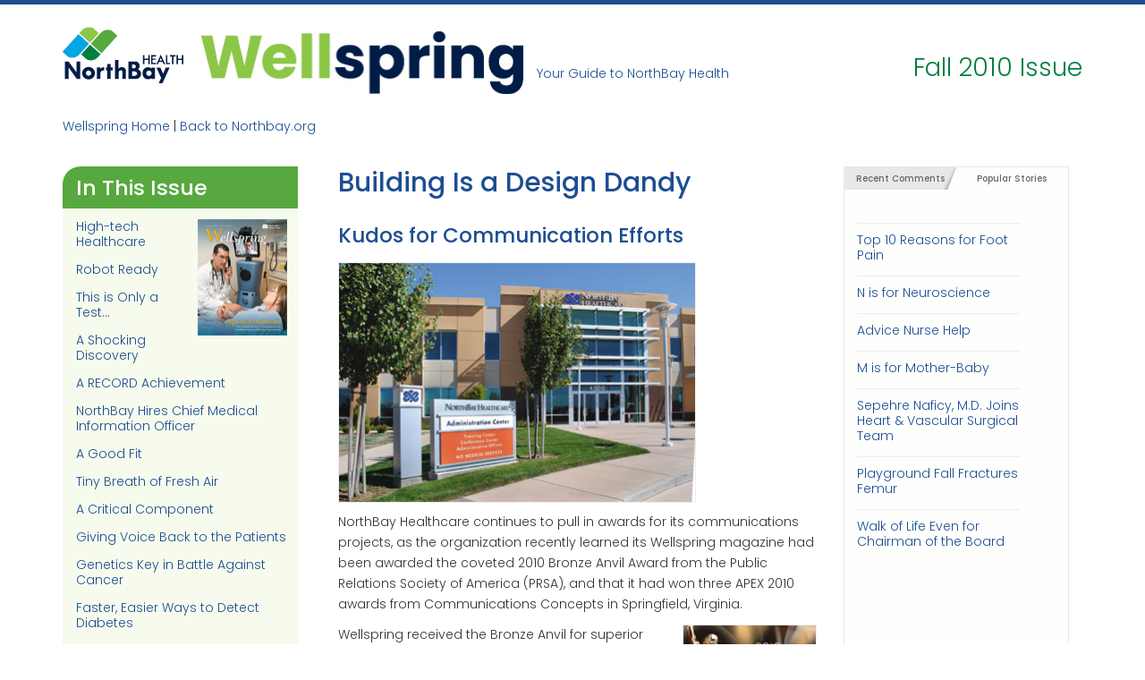

--- FILE ---
content_type: text/html; charset=UTF-8
request_url: https://wellspring.northbay.org/building-is-a-design-dandy/
body_size: 11116
content:
<!doctype html>
<html lang="en-US">
<head>
<meta charset="UTF-8">
<meta name="viewport" content="width=device-width, initial-scale=1">
<link rel="profile" href="http://gmpg.org/xfn/11">

<link rel="stylesheet" href="https://maxcdn.bootstrapcdn.com/font-awesome/4.6.3/css/font-awesome.min.css" />
<script src="https://ajax.googleapis.com/ajax/libs/jquery/3.2.1/jquery.min.js"></script>

<link rel="preconnect" href="https://fonts.googleapis.com">
<link rel="preconnect" href="https://fonts.gstatic.com" crossorigin>
<link href="https://fonts.googleapis.com/css2?family=Poppins:ital,wght@0,300;0,500;1,300;1,500&display=swap" rel="stylesheet">

<title>Building Is a Design Dandy &#8211; Wellspring</title>
<meta name='robots' content='max-image-preview:large' />
<link rel="alternate" type="application/rss+xml" title="Wellspring &raquo; Feed" href="https://wellspring.northbay.org/feed/" />
<link rel="alternate" type="application/rss+xml" title="Wellspring &raquo; Comments Feed" href="https://wellspring.northbay.org/comments/feed/" />
<link rel="alternate" type="application/rss+xml" title="Wellspring &raquo; Building Is a Design Dandy Comments Feed" href="https://wellspring.northbay.org/building-is-a-design-dandy/feed/" />
<link rel="alternate" title="oEmbed (JSON)" type="application/json+oembed" href="https://wellspring.northbay.org/wp-json/oembed/1.0/embed?url=https%3A%2F%2Fwellspring.northbay.org%2Fbuilding-is-a-design-dandy%2F" />
<link rel="alternate" title="oEmbed (XML)" type="text/xml+oembed" href="https://wellspring.northbay.org/wp-json/oembed/1.0/embed?url=https%3A%2F%2Fwellspring.northbay.org%2Fbuilding-is-a-design-dandy%2F&#038;format=xml" />
<style id='wp-img-auto-sizes-contain-inline-css' type='text/css'>
img:is([sizes=auto i],[sizes^="auto," i]){contain-intrinsic-size:3000px 1500px}
/*# sourceURL=wp-img-auto-sizes-contain-inline-css */
</style>
<style id='wp-emoji-styles-inline-css' type='text/css'>

	img.wp-smiley, img.emoji {
		display: inline !important;
		border: none !important;
		box-shadow: none !important;
		height: 1em !important;
		width: 1em !important;
		margin: 0 0.07em !important;
		vertical-align: -0.1em !important;
		background: none !important;
		padding: 0 !important;
	}
/*# sourceURL=wp-emoji-styles-inline-css */
</style>
<style id='wp-block-library-inline-css' type='text/css'>
:root{--wp-block-synced-color:#7a00df;--wp-block-synced-color--rgb:122,0,223;--wp-bound-block-color:var(--wp-block-synced-color);--wp-editor-canvas-background:#ddd;--wp-admin-theme-color:#007cba;--wp-admin-theme-color--rgb:0,124,186;--wp-admin-theme-color-darker-10:#006ba1;--wp-admin-theme-color-darker-10--rgb:0,107,160.5;--wp-admin-theme-color-darker-20:#005a87;--wp-admin-theme-color-darker-20--rgb:0,90,135;--wp-admin-border-width-focus:2px}@media (min-resolution:192dpi){:root{--wp-admin-border-width-focus:1.5px}}.wp-element-button{cursor:pointer}:root .has-very-light-gray-background-color{background-color:#eee}:root .has-very-dark-gray-background-color{background-color:#313131}:root .has-very-light-gray-color{color:#eee}:root .has-very-dark-gray-color{color:#313131}:root .has-vivid-green-cyan-to-vivid-cyan-blue-gradient-background{background:linear-gradient(135deg,#00d084,#0693e3)}:root .has-purple-crush-gradient-background{background:linear-gradient(135deg,#34e2e4,#4721fb 50%,#ab1dfe)}:root .has-hazy-dawn-gradient-background{background:linear-gradient(135deg,#faaca8,#dad0ec)}:root .has-subdued-olive-gradient-background{background:linear-gradient(135deg,#fafae1,#67a671)}:root .has-atomic-cream-gradient-background{background:linear-gradient(135deg,#fdd79a,#004a59)}:root .has-nightshade-gradient-background{background:linear-gradient(135deg,#330968,#31cdcf)}:root .has-midnight-gradient-background{background:linear-gradient(135deg,#020381,#2874fc)}:root{--wp--preset--font-size--normal:16px;--wp--preset--font-size--huge:42px}.has-regular-font-size{font-size:1em}.has-larger-font-size{font-size:2.625em}.has-normal-font-size{font-size:var(--wp--preset--font-size--normal)}.has-huge-font-size{font-size:var(--wp--preset--font-size--huge)}.has-text-align-center{text-align:center}.has-text-align-left{text-align:left}.has-text-align-right{text-align:right}.has-fit-text{white-space:nowrap!important}#end-resizable-editor-section{display:none}.aligncenter{clear:both}.items-justified-left{justify-content:flex-start}.items-justified-center{justify-content:center}.items-justified-right{justify-content:flex-end}.items-justified-space-between{justify-content:space-between}.screen-reader-text{border:0;clip-path:inset(50%);height:1px;margin:-1px;overflow:hidden;padding:0;position:absolute;width:1px;word-wrap:normal!important}.screen-reader-text:focus{background-color:#ddd;clip-path:none;color:#444;display:block;font-size:1em;height:auto;left:5px;line-height:normal;padding:15px 23px 14px;text-decoration:none;top:5px;width:auto;z-index:100000}html :where(.has-border-color){border-style:solid}html :where([style*=border-top-color]){border-top-style:solid}html :where([style*=border-right-color]){border-right-style:solid}html :where([style*=border-bottom-color]){border-bottom-style:solid}html :where([style*=border-left-color]){border-left-style:solid}html :where([style*=border-width]){border-style:solid}html :where([style*=border-top-width]){border-top-style:solid}html :where([style*=border-right-width]){border-right-style:solid}html :where([style*=border-bottom-width]){border-bottom-style:solid}html :where([style*=border-left-width]){border-left-style:solid}html :where(img[class*=wp-image-]){height:auto;max-width:100%}:where(figure){margin:0 0 1em}html :where(.is-position-sticky){--wp-admin--admin-bar--position-offset:var(--wp-admin--admin-bar--height,0px)}@media screen and (max-width:600px){html :where(.is-position-sticky){--wp-admin--admin-bar--position-offset:0px}}

/*# sourceURL=wp-block-library-inline-css */
</style><style id='global-styles-inline-css' type='text/css'>
:root{--wp--preset--aspect-ratio--square: 1;--wp--preset--aspect-ratio--4-3: 4/3;--wp--preset--aspect-ratio--3-4: 3/4;--wp--preset--aspect-ratio--3-2: 3/2;--wp--preset--aspect-ratio--2-3: 2/3;--wp--preset--aspect-ratio--16-9: 16/9;--wp--preset--aspect-ratio--9-16: 9/16;--wp--preset--color--black: #000000;--wp--preset--color--cyan-bluish-gray: #abb8c3;--wp--preset--color--white: #ffffff;--wp--preset--color--pale-pink: #f78da7;--wp--preset--color--vivid-red: #cf2e2e;--wp--preset--color--luminous-vivid-orange: #ff6900;--wp--preset--color--luminous-vivid-amber: #fcb900;--wp--preset--color--light-green-cyan: #7bdcb5;--wp--preset--color--vivid-green-cyan: #00d084;--wp--preset--color--pale-cyan-blue: #8ed1fc;--wp--preset--color--vivid-cyan-blue: #0693e3;--wp--preset--color--vivid-purple: #9b51e0;--wp--preset--gradient--vivid-cyan-blue-to-vivid-purple: linear-gradient(135deg,rgb(6,147,227) 0%,rgb(155,81,224) 100%);--wp--preset--gradient--light-green-cyan-to-vivid-green-cyan: linear-gradient(135deg,rgb(122,220,180) 0%,rgb(0,208,130) 100%);--wp--preset--gradient--luminous-vivid-amber-to-luminous-vivid-orange: linear-gradient(135deg,rgb(252,185,0) 0%,rgb(255,105,0) 100%);--wp--preset--gradient--luminous-vivid-orange-to-vivid-red: linear-gradient(135deg,rgb(255,105,0) 0%,rgb(207,46,46) 100%);--wp--preset--gradient--very-light-gray-to-cyan-bluish-gray: linear-gradient(135deg,rgb(238,238,238) 0%,rgb(169,184,195) 100%);--wp--preset--gradient--cool-to-warm-spectrum: linear-gradient(135deg,rgb(74,234,220) 0%,rgb(151,120,209) 20%,rgb(207,42,186) 40%,rgb(238,44,130) 60%,rgb(251,105,98) 80%,rgb(254,248,76) 100%);--wp--preset--gradient--blush-light-purple: linear-gradient(135deg,rgb(255,206,236) 0%,rgb(152,150,240) 100%);--wp--preset--gradient--blush-bordeaux: linear-gradient(135deg,rgb(254,205,165) 0%,rgb(254,45,45) 50%,rgb(107,0,62) 100%);--wp--preset--gradient--luminous-dusk: linear-gradient(135deg,rgb(255,203,112) 0%,rgb(199,81,192) 50%,rgb(65,88,208) 100%);--wp--preset--gradient--pale-ocean: linear-gradient(135deg,rgb(255,245,203) 0%,rgb(182,227,212) 50%,rgb(51,167,181) 100%);--wp--preset--gradient--electric-grass: linear-gradient(135deg,rgb(202,248,128) 0%,rgb(113,206,126) 100%);--wp--preset--gradient--midnight: linear-gradient(135deg,rgb(2,3,129) 0%,rgb(40,116,252) 100%);--wp--preset--font-size--small: 13px;--wp--preset--font-size--medium: 20px;--wp--preset--font-size--large: 36px;--wp--preset--font-size--x-large: 42px;--wp--preset--spacing--20: 0.44rem;--wp--preset--spacing--30: 0.67rem;--wp--preset--spacing--40: 1rem;--wp--preset--spacing--50: 1.5rem;--wp--preset--spacing--60: 2.25rem;--wp--preset--spacing--70: 3.38rem;--wp--preset--spacing--80: 5.06rem;--wp--preset--shadow--natural: 6px 6px 9px rgba(0, 0, 0, 0.2);--wp--preset--shadow--deep: 12px 12px 50px rgba(0, 0, 0, 0.4);--wp--preset--shadow--sharp: 6px 6px 0px rgba(0, 0, 0, 0.2);--wp--preset--shadow--outlined: 6px 6px 0px -3px rgb(255, 255, 255), 6px 6px rgb(0, 0, 0);--wp--preset--shadow--crisp: 6px 6px 0px rgb(0, 0, 0);}:where(.is-layout-flex){gap: 0.5em;}:where(.is-layout-grid){gap: 0.5em;}body .is-layout-flex{display: flex;}.is-layout-flex{flex-wrap: wrap;align-items: center;}.is-layout-flex > :is(*, div){margin: 0;}body .is-layout-grid{display: grid;}.is-layout-grid > :is(*, div){margin: 0;}:where(.wp-block-columns.is-layout-flex){gap: 2em;}:where(.wp-block-columns.is-layout-grid){gap: 2em;}:where(.wp-block-post-template.is-layout-flex){gap: 1.25em;}:where(.wp-block-post-template.is-layout-grid){gap: 1.25em;}.has-black-color{color: var(--wp--preset--color--black) !important;}.has-cyan-bluish-gray-color{color: var(--wp--preset--color--cyan-bluish-gray) !important;}.has-white-color{color: var(--wp--preset--color--white) !important;}.has-pale-pink-color{color: var(--wp--preset--color--pale-pink) !important;}.has-vivid-red-color{color: var(--wp--preset--color--vivid-red) !important;}.has-luminous-vivid-orange-color{color: var(--wp--preset--color--luminous-vivid-orange) !important;}.has-luminous-vivid-amber-color{color: var(--wp--preset--color--luminous-vivid-amber) !important;}.has-light-green-cyan-color{color: var(--wp--preset--color--light-green-cyan) !important;}.has-vivid-green-cyan-color{color: var(--wp--preset--color--vivid-green-cyan) !important;}.has-pale-cyan-blue-color{color: var(--wp--preset--color--pale-cyan-blue) !important;}.has-vivid-cyan-blue-color{color: var(--wp--preset--color--vivid-cyan-blue) !important;}.has-vivid-purple-color{color: var(--wp--preset--color--vivid-purple) !important;}.has-black-background-color{background-color: var(--wp--preset--color--black) !important;}.has-cyan-bluish-gray-background-color{background-color: var(--wp--preset--color--cyan-bluish-gray) !important;}.has-white-background-color{background-color: var(--wp--preset--color--white) !important;}.has-pale-pink-background-color{background-color: var(--wp--preset--color--pale-pink) !important;}.has-vivid-red-background-color{background-color: var(--wp--preset--color--vivid-red) !important;}.has-luminous-vivid-orange-background-color{background-color: var(--wp--preset--color--luminous-vivid-orange) !important;}.has-luminous-vivid-amber-background-color{background-color: var(--wp--preset--color--luminous-vivid-amber) !important;}.has-light-green-cyan-background-color{background-color: var(--wp--preset--color--light-green-cyan) !important;}.has-vivid-green-cyan-background-color{background-color: var(--wp--preset--color--vivid-green-cyan) !important;}.has-pale-cyan-blue-background-color{background-color: var(--wp--preset--color--pale-cyan-blue) !important;}.has-vivid-cyan-blue-background-color{background-color: var(--wp--preset--color--vivid-cyan-blue) !important;}.has-vivid-purple-background-color{background-color: var(--wp--preset--color--vivid-purple) !important;}.has-black-border-color{border-color: var(--wp--preset--color--black) !important;}.has-cyan-bluish-gray-border-color{border-color: var(--wp--preset--color--cyan-bluish-gray) !important;}.has-white-border-color{border-color: var(--wp--preset--color--white) !important;}.has-pale-pink-border-color{border-color: var(--wp--preset--color--pale-pink) !important;}.has-vivid-red-border-color{border-color: var(--wp--preset--color--vivid-red) !important;}.has-luminous-vivid-orange-border-color{border-color: var(--wp--preset--color--luminous-vivid-orange) !important;}.has-luminous-vivid-amber-border-color{border-color: var(--wp--preset--color--luminous-vivid-amber) !important;}.has-light-green-cyan-border-color{border-color: var(--wp--preset--color--light-green-cyan) !important;}.has-vivid-green-cyan-border-color{border-color: var(--wp--preset--color--vivid-green-cyan) !important;}.has-pale-cyan-blue-border-color{border-color: var(--wp--preset--color--pale-cyan-blue) !important;}.has-vivid-cyan-blue-border-color{border-color: var(--wp--preset--color--vivid-cyan-blue) !important;}.has-vivid-purple-border-color{border-color: var(--wp--preset--color--vivid-purple) !important;}.has-vivid-cyan-blue-to-vivid-purple-gradient-background{background: var(--wp--preset--gradient--vivid-cyan-blue-to-vivid-purple) !important;}.has-light-green-cyan-to-vivid-green-cyan-gradient-background{background: var(--wp--preset--gradient--light-green-cyan-to-vivid-green-cyan) !important;}.has-luminous-vivid-amber-to-luminous-vivid-orange-gradient-background{background: var(--wp--preset--gradient--luminous-vivid-amber-to-luminous-vivid-orange) !important;}.has-luminous-vivid-orange-to-vivid-red-gradient-background{background: var(--wp--preset--gradient--luminous-vivid-orange-to-vivid-red) !important;}.has-very-light-gray-to-cyan-bluish-gray-gradient-background{background: var(--wp--preset--gradient--very-light-gray-to-cyan-bluish-gray) !important;}.has-cool-to-warm-spectrum-gradient-background{background: var(--wp--preset--gradient--cool-to-warm-spectrum) !important;}.has-blush-light-purple-gradient-background{background: var(--wp--preset--gradient--blush-light-purple) !important;}.has-blush-bordeaux-gradient-background{background: var(--wp--preset--gradient--blush-bordeaux) !important;}.has-luminous-dusk-gradient-background{background: var(--wp--preset--gradient--luminous-dusk) !important;}.has-pale-ocean-gradient-background{background: var(--wp--preset--gradient--pale-ocean) !important;}.has-electric-grass-gradient-background{background: var(--wp--preset--gradient--electric-grass) !important;}.has-midnight-gradient-background{background: var(--wp--preset--gradient--midnight) !important;}.has-small-font-size{font-size: var(--wp--preset--font-size--small) !important;}.has-medium-font-size{font-size: var(--wp--preset--font-size--medium) !important;}.has-large-font-size{font-size: var(--wp--preset--font-size--large) !important;}.has-x-large-font-size{font-size: var(--wp--preset--font-size--x-large) !important;}
/*# sourceURL=global-styles-inline-css */
</style>

<style id='classic-theme-styles-inline-css' type='text/css'>
/*! This file is auto-generated */
.wp-block-button__link{color:#fff;background-color:#32373c;border-radius:9999px;box-shadow:none;text-decoration:none;padding:calc(.667em + 2px) calc(1.333em + 2px);font-size:1.125em}.wp-block-file__button{background:#32373c;color:#fff;text-decoration:none}
/*# sourceURL=/wp-includes/css/classic-themes.min.css */
</style>
<link rel='stylesheet' id='wellspring-style-css' href='https://wellspring.northbay.org/wp-content/themes/wellspring/style.css?ver=6.9' type='text/css' media='all' />
<link rel="https://api.w.org/" href="https://wellspring.northbay.org/wp-json/" /><link rel="alternate" title="JSON" type="application/json" href="https://wellspring.northbay.org/wp-json/wp/v2/posts/2166" /><link rel="EditURI" type="application/rsd+xml" title="RSD" href="https://wellspring.northbay.org/xmlrpc.php?rsd" />
<meta name="generator" content="WordPress 6.9" />
<link rel="canonical" href="https://wellspring.northbay.org/building-is-a-design-dandy/" />
<link rel='shortlink' href='https://wellspring.northbay.org/?p=2166' />
<!-- Google tag (gtag.js) -->
<script async src="https://www.googletagmanager.com/gtag/js?id=G-MXZJNVYPZY"></script>
<script>
  window.dataLayer = window.dataLayer || [];
  function gtag(){dataLayer.push(arguments);}
  gtag('js', new Date());

  gtag('config', 'G-MXZJNVYPZY');
</script><link rel="pingback" href="https://wellspring.northbay.org/xmlrpc.php"></head>

<body class="wp-singular post-template-default single single-post postid-2166 single-format-standard wp-theme-wellspring group-blog">
<div id="page" class="site">
	<a class="skip-link screen-reader-text" href="#content">Skip to content</a>

	<header id="header" class="site-header" role="banner">
		<div class="container">

			<h2 style="background: transparent url('https://wellspring.northbay.org/wp-content/uploads/2022/09/northbay-health-logo-color.jpg') no-repeat;background-size:100%;">
				<a href="http://www.northbay.org" class="noicon">NorthBay Healthcare</a>
			</h2>
			<h1 style="background: transparent url('https://wellspring.northbay.org/wp-content/uploads/2022/09/wellspring-logo-color.jpg') no-repeat;background-size:100%;">
				<a href="https://wellspring.northbay.org/" class="current">Wellspring</a>
			</h1>
			<p class="tagline">Your Guide to NorthBay Health</p>
			<p class="issueidentification">
				
					Fall 2010 Issue
							</p>


		</div>
	</header><!-- #masthead -->
	<div class="container">
		<div id="addthis">
			<script type="text/javascript" src="//s7.addthis.com/js/300/addthis_widget.js#pubid=ra-51f05ab544a11015" async="async"></script>
			<div class="addthis_sharing_toolbox"></div>
		</div>

		<p class="homelinks clear"><a href="/">Wellspring Home</a> | <a href="http://www.northbay.org" class="noicon">Back to Northbay.org</a></p>
	</div>

	<div id="content" class="site-content container">


	
				<div><img src="" class="hero-image"></div>

	
	<div class="row full-height">

				<div id="inthisissue" class="col-md-3">
			<h2 class="resettop">In This Issue</h2>
										<img class="right issue-cover" src="https://wellspring.northbay.org/wp-content/uploads/2017/07/Fall-2010-Issue.png">
			
									<nav>
				<ul>
																	<li><a href="https://wellspring.northbay.org/high-tech-healthcare/">High-tech Healthcare</a></li>
																	<li><a href="https://wellspring.northbay.org/robot-ready/">Robot Ready</a></li>
																	<li><a href="https://wellspring.northbay.org/this-is-only-a-test/">This is Only a Test&#8230;</a></li>
																	<li><a href="https://wellspring.northbay.org/a-shocking-discovery/">A Shocking Discovery</a></li>
																	<li><a href="https://wellspring.northbay.org/a-record-achievement/">A RECORD Achievement</a></li>
																	<li><a href="https://wellspring.northbay.org/northbay-hires-chief-medical-information-officer/">NorthBay Hires Chief Medical Information Officer</a></li>
																	<li><a href="https://wellspring.northbay.org/a-good-fit/">A Good Fit</a></li>
																	<li><a href="https://wellspring.northbay.org/tiny-breath-of-fresh-air/">Tiny Breath of Fresh Air</a></li>
																	<li><a href="https://wellspring.northbay.org/a-critical-component/">A Critical Component</a></li>
																	<li><a href="https://wellspring.northbay.org/giving-voice-back-to-the-patients/">Giving Voice Back to the Patients</a></li>
																	<li><a href="https://wellspring.northbay.org/genetics-key-in-battle-against-cancer/">Genetics Key in Battle Against Cancer</a></li>
																	<li><a href="https://wellspring.northbay.org/faster-easier-ways-to-detect-diabetes/">Faster, Easier Ways to Detect Diabetes</a></li>
																	<li><a href="https://wellspring.northbay.org/on-her-feet-again/">On Her Feet Again</a></li>
																	<li><a href="https://wellspring.northbay.org/pain-plan/">Pain Plan</a></li>
																	<li><a href="https://wellspring.northbay.org/help-for-his-heart-close-to-home/">Help for His Heart, Close to Home</a></li>
																	<li><a href="https://wellspring.northbay.org/green-and-healthy/">Green and Healthy</a></li>
																	<li><a href="https://wellspring.northbay.org/sonosites-save-steps-and-time/">Sonosites Save  Steps and Time</a></li>
																	<li><a href="https://wellspring.northbay.org/new-view-can-reveal-the-hearts-valve-secrets/">New View Can Reveal  the Heart&#8217;s (Valve) Secrets</a></li>
																	<li><a href="https://wellspring.northbay.org/countys-first-trauma-center-in-the-works/">County&#8217;s First Trauma Center in the Works</a></li>
																	<li><a href="https://wellspring.northbay.org/2010-nurse-camp/">2010 Nurse Camp</a></li>
																	<li><a href="https://wellspring.northbay.org/comedian-headlines-the-first-girls-night-out/">Comedian Headlines the First  Girls&#8217; Night Out</a></li>
																	<li><a href="https://wellspring.northbay.org/welcome-new-physicians-2/">Welcome New Physicians</a></li>
																	<li><a href="https://wellspring.northbay.org/fourth-primary-care-center-opens-soon/">Fourth Primary Care Center Opens Soon</a></li>
																	<li><a href="https://wellspring.northbay.org/building-is-a-design-dandy/">Building Is a Design Dandy</a></li>
																	<li><a href="https://wellspring.northbay.org/northbay-bridges/">NorthBay Bridges</a></li>
																	<li><a href="https://wellspring.northbay.org/patients-make-final-care-wishes-known/">Patients Make Final Care Wishes Known</a></li>
																	<li><a href="https://wellspring.northbay.org/first-nursing-fellowship-program/">First Nursing Fellowship Program</a></li>
																	<li><a href="https://wellspring.northbay.org/whats-cooking/">What’s Cooking?</a></li>
																	<li><a href="https://wellspring.northbay.org/northbay-nicu-celebrates-silver-safari/">NorthBay NICU Celebrates Silver Safari</a></li>
																	<li><a href="https://wellspring.northbay.org/tribute-honors-amazing-volunteers/">Tribute Honors Amazing Volunteers</a></li>
																	<li><a href="https://wellspring.northbay.org/tree-of-memories/">Tree of Memories</a></li>
																	<li><a href="https://wellspring.northbay.org/golf-tennis-classic-a-swinging-success/">Golf &#038; Tennis Classic a Swinging Success</a></li>
									</ul>
													<a href="https://wellspring.northbay.org/wp-content/uploads/2017/07/Fall-2010-Issue.pdf" class="button btn-soft"><img src="https://wellspring.northbay.org/wp-content/themes/wellspring/images/Adobe_PDF_file_icon_24x24.png">Download Issue as PDF</a>
							</nav>
									<!--end issue toc -->
		</div>
		<div class="clearfix"></div>
			<div class="page-content-wrap col-md-9">
												<div id="maincontent" class="col-md-8">
					
<article id="post-2166" class="post-2166 post type-post status-publish format-standard hentry issue-fall-2010-issue">
	<header class="entry-header">
		<h1 class="entry-title">Building Is a Design Dandy</h1>
				<!-- <div class="entry-meta">
						<strong>October 7, 2010 • <a href="#commentScroll" class="commentAnchor">No comments</a></strong>
		</div> -->
		<!-- .entry-meta -->
			</header><!-- .entry-header -->

	<div class="entry-content">
		<h2>Kudos for Communication Efforts </h2>
<p>
      <img fetchpriority="high" decoding="async" class="addborder" src="https://wellspring.northbay.org/wp-content/assets/content/2010-fall/Admin-Building-Award.jpg" alt="" width="400" height="268" /></p>
<p>NorthBay Healthcare continues to pull in awards for its communications projects, as the organization recently learned its Wellspring magazine had been awarded the coveted 2010 Bronze Anvil Award from the Public Relations Society of America (PRSA), and that it had won three APEX 2010 awards from Communications Concepts in Springfield, Virginia. </p>
<p><img decoding="async" class="addborder right" src="https://wellspring.northbay.org/wp-content/assets/content/2010-fall/bronze-anvil.jpg" alt="" width="150" height="82" />Wellspring received the Bronze Anvil for superior performance in the design and execution of an individual tactic within a broader public relations program. This is the fourth Bronze Anvil Wellspring has earned in the past seven years. </p>
<p><img decoding="async" class="addborder left" src="https://wellspring.northbay.org/wp-content/assets/content/2010-fall/Apex2010logo.jpg" alt="" width="150" height="185" />NorthBay Healthcare CEO Gary Passama won an APEX 2010 Grand Award for writing an editorial titled “Competing Visions—Trying to Make Sense of Healthcare Reform.” The article ran in both the Daily Republic and The Reporter. APEX Awards of Excellence were also won by Wellspring for magazine writing and the NorthBay Web site for “most improved web &amp; intranet site.” APEX Awards of Excellence recognize excellence in publi-cation work by professional communicators. This year more than 3,700 entries from around the country were submitted. </p>
	</div><!-- .entry-content -->

	<footer class="entry-footer">
		<span class="cat-links">Tags: Uncategorized</span>	</footer><!-- .entry-footer -->
</article><!-- #post-2166 -->
						<a id="commentScroll"></a>
						
<div id="comments" class="comments-area">

		<div id="respond" class="comment-respond">
		<h3 id="reply-title" class="comment-reply-title">Leave a Comment <small><a rel="nofollow" id="cancel-comment-reply-link" href="/building-is-a-design-dandy/#respond" style="display:none;">Cancel reply</a></small></h3><form action="https://wellspring.northbay.org/wp-comments-post.php" method="post" id="commentform" class="comment-form"><p class="comment-notes"><span id="email-notes">Your email address will not be published.</span> <span class="required-field-message">Required fields are marked <span class="required">*</span></span></p><p class="comment-form-comment"><label for="comment">Comment <span class="required">*</span></label> <textarea id="comment" name="comment" cols="45" rows="8" maxlength="65525" required></textarea></p><p class="comment-form-author"><input id="author" name="author" type="text" value="" size="30" aria-required='true' /><label for="author">Name</label> <span class="required">*</span></p>
<p class="comment-form-email"><input id="email" name="email" type="text" value="" size="30" aria-required='true' /><label for="email">Email (it will not be displayed)</label> <span class="required">*</span></p>
<p class="comment-form-url"><input id="url" name="url" type="text" value="" size="30" /><label for="url">Website</label></p>
<p class="comment-form-cookies-consent"><input id="wp-comment-cookies-consent" name="wp-comment-cookies-consent" type="checkbox" value="yes" /> <label for="wp-comment-cookies-consent">Save my name, email, and website in this browser for the next time I comment.</label></p>
<p class="form-submit"><button class="button btn-soft" type="submit"><i class="fa fa-comments" aria-hidden="true"></i>Submit Your Comment</button><input type='hidden' name='comment_post_ID' value='2166' id='comment_post_ID' />
<input type='hidden' name='comment_parent' id='comment_parent' value='0' />
 <input type='hidden' name='comment_post_ID' value='2166' id='comment_post_ID' />
<input type='hidden' name='comment_parent' id='comment_parent' value='0' />
</p><p style="display: none;"><input type="hidden" id="akismet_comment_nonce" name="akismet_comment_nonce" value="b3cca91cdc" /></p><p style="display: none !important;" class="akismet-fields-container" data-prefix="ak_"><label>&#916;<textarea name="ak_hp_textarea" cols="45" rows="8" maxlength="100"></textarea></label><input type="hidden" id="ak_js_1" name="ak_js" value="59"/><script>document.getElementById( "ak_js_1" ).setAttribute( "value", ( new Date() ).getTime() );</script></p></form>	</div><!-- #respond -->
	
</div><!-- #comments -->
				</div>
				
<aside id="auxsidebar" class="col-md-4">
	<div class="tabbed-box">
		<ul class="tabs">
			<li><a href="#" class="active">Recent Comments</a></li>
			<li><a href="#" class="">Popular Stories</a></li>
		</ul>

		<div class="tabbed-content">
		<p><a href="https://wellspring.northbay.org/trainer-triumphs/#comment-57"><strong>Mimi Pilacek</strong></a> So happy to hear you are recovering from this tragic accident. Be well. ...</p><p><a href="https://wellspring.northbay.org/still-of-the-night-74/#comment-154207"><strong>Uncle LeonR</strong></a> That's my niece telling it like it is in the real world of NURSING. Sooooooo pro...</p><p><a href="https://wellspring.northbay.org/still-of-the-night-73/#comment-153476"><strong>Uncle LeonR</strong></a> That's my niece telling it like it is in the real world of NURSING. Sooooooo pro...</p><p><a href="https://wellspring.northbay.org/still-of-the-night-72/#comment-153425"><strong>Uncle LeonR</strong></a> That's my niece telling it like it is in the real world of NURSING. Sooooooo pro...</p><p><a href="https://wellspring.northbay.org/still-of-the-night-71/#comment-153378"><strong>Uncle LeonR</strong></a> That's my niece telling it like it is in the real world of NURSING. Sooooooo pro...</p><p><a href="https://wellspring.northbay.org/still-of-the-night-70/#comment-153193"><strong>Uncle LeonR</strong></a> That's my niece telling it like it is in the real world of NURSING. Sooooooo pro...</p><p><a href="https://wellspring.northbay.org/still-of-the-night-69/#comment-153125"><strong>Uncle LeonR</strong></a> That's my niece telling it like it is in the real world of NURSING. Sooooooo pro...</p>
		</div>
		<div class="tabbed-content">
			<div class="menu-popular-stories-container"><ul id="popular"><li id="menu-item-2411" class="menu-item menu-item-type-post_type menu-item-object-post menu-item-2411"><a href="https://wellspring.northbay.org/top-10-reasons-for-foot-pain/">Top 10 Reasons for Foot Pain</a></li>
<li id="menu-item-2412" class="menu-item menu-item-type-post_type menu-item-object-post menu-item-2412"><a href="https://wellspring.northbay.org/n-is-for-neuroscience/">N is for Neuroscience</a></li>
<li id="menu-item-2413" class="menu-item menu-item-type-post_type menu-item-object-post menu-item-2413"><a href="https://wellspring.northbay.org/advice-nurse-help/">Advice Nurse Help</a></li>
<li id="menu-item-2414" class="menu-item menu-item-type-post_type menu-item-object-post menu-item-2414"><a href="https://wellspring.northbay.org/m-is-for-mother-baby/">M is for Mother-Baby</a></li>
<li id="menu-item-2415" class="menu-item menu-item-type-post_type menu-item-object-post menu-item-2415"><a href="https://wellspring.northbay.org/sepehre-naficy-m-d-joins-heart-vascular-surgical-team/">Sepehre Naficy, M.D. Joins Heart &#038; Vascular Surgical Team</a></li>
<li id="menu-item-2416" class="menu-item menu-item-type-post_type menu-item-object-post menu-item-2416"><a href="https://wellspring.northbay.org/playground-fall-fractures-femur/">Playground Fall Fractures Femur</a></li>
<li id="menu-item-2417" class="menu-item menu-item-type-post_type menu-item-object-post menu-item-2417"><a href="https://wellspring.northbay.org/walk-of-life-even-for-chairman-of-the-board/">Walk of Life Even for Chairman of the Board</a></li>
</ul></div>		</div>

	</div>

	<section id="search-2" class="widget widget_search"><h2 class="widget-title">Search Articles</h2><form role="search" method="get" class="search-form" action="https://wellspring.northbay.org/">
				<label>
					<span class="screen-reader-text">Search for:</span>
					<input type="search" class="search-field" placeholder="Search &hellip;" value="" name="s" />
				</label>
				<input type="submit" class="search-submit" value="Search" />
			</form></section><section id="categories-2" class="widget widget_categories"><h2 class="widget-title">Healthcare Topics</h2>
			<ul>
					<li class="cat-item cat-item-2"><a href="https://wellspring.northbay.org/category/cancer/">Cancer</a>
</li>
	<li class="cat-item cat-item-3"><a href="https://wellspring.northbay.org/category/childrens-health/">Children&#039;s Health</a>
</li>
	<li class="cat-item cat-item-4"><a href="https://wellspring.northbay.org/category/featured/">Featured</a>
</li>
	<li class="cat-item cat-item-5"><a href="https://wellspring.northbay.org/category/food-nutrition/">Food &amp; Nutrition</a>
</li>
	<li class="cat-item cat-item-6"><a href="https://wellspring.northbay.org/category/from-the-desk/">From the Desk</a>
</li>
	<li class="cat-item cat-item-48"><a href="https://wellspring.northbay.org/category/health-tech/">Health Tech</a>
</li>
	<li class="cat-item cat-item-7"><a href="https://wellspring.northbay.org/category/healthcare-news/">Healthcare News</a>
</li>
	<li class="cat-item cat-item-9"><a href="https://wellspring.northbay.org/category/heart-vascular/">Heart &amp; Vascular</a>
</li>
	<li class="cat-item cat-item-50"><a href="https://wellspring.northbay.org/category/information-directory/">Information Directory</a>
</li>
	<li class="cat-item cat-item-12"><a href="https://wellspring.northbay.org/category/lifestyle-wellness/">Lifestyle &amp; Wellness</a>
</li>
	<li class="cat-item cat-item-15"><a href="https://wellspring.northbay.org/category/mens-health/">Men&#039;s Health</a>
</li>
	<li class="cat-item cat-item-13"><a href="https://wellspring.northbay.org/category/mental-behavioral-health/">Mental &amp; Behavioral Health</a>
</li>
	<li class="cat-item cat-item-14"><a href="https://wellspring.northbay.org/category/neuroscience/">Neuroscience</a>
</li>
	<li class="cat-item cat-item-83"><a href="https://wellspring.northbay.org/category/orthopedic/">Orthopedic</a>
</li>
	<li class="cat-item cat-item-16"><a href="https://wellspring.northbay.org/category/pain-management/">Pain Management</a>
</li>
	<li class="cat-item cat-item-10"><a href="https://wellspring.northbay.org/category/pregnancy/">Pregnancy</a>
</li>
	<li class="cat-item cat-item-17"><a href="https://wellspring.northbay.org/category/volunteers/">Volunteers</a>
</li>
	<li class="cat-item cat-item-11"><a href="https://wellspring.northbay.org/category/womens-health/">Women&#039;s Health</a>
</li>
			</ul>

			</section><section id="nav_menu-2" class="widget widget_nav_menu"><h2 class="widget-title">Wellspring Issues</h2><div class="menu-wellspring-issues-container"><ul id="menu-wellspring-issues" class="menu"><li id="menu-item-85361" class="menu-item menu-item-type-taxonomy menu-item-object-issue menu-item-85361"><a href="https://wellspring.northbay.org/issue/spring-2023-issue/">Spring 2023 Issue</a></li>
<li id="menu-item-84259" class="menu-item menu-item-type-taxonomy menu-item-object-issue menu-item-84259"><a href="https://wellspring.northbay.org/issue/summer-2022-issue/">Summer 2022 Issue</a></li>
<li id="menu-item-39903" class="menu-item menu-item-type-taxonomy menu-item-object-issue menu-item-39903"><a href="https://wellspring.northbay.org/issue/summer-2021-issue/">Summer 2021 Issue</a></li>
<li id="menu-item-39904" class="menu-item menu-item-type-taxonomy menu-item-object-issue menu-item-39904"><a href="https://wellspring.northbay.org/issue/summer-2020-issue/">Summer 2020 Issue</a></li>
<li id="menu-item-4196" class="menu-item menu-item-type-taxonomy menu-item-object-issue menu-item-4196"><a href="https://wellspring.northbay.org/issue/fall-2019-issue/">Fall 2019 Issue</a></li>
<li id="menu-item-4197" class="menu-item menu-item-type-taxonomy menu-item-object-issue menu-item-4197"><a href="https://wellspring.northbay.org/issue/summer-2019-issue/">Summer 2019 Issue</a></li>
<li id="menu-item-4198" class="menu-item menu-item-type-taxonomy menu-item-object-issue menu-item-4198"><a href="https://wellspring.northbay.org/issue/spring-2019-issue/">Spring 2019 Issue</a></li>
<li id="menu-item-3559" class="menu-item menu-item-type-taxonomy menu-item-object-issue menu-item-3559"><a href="https://wellspring.northbay.org/issue/fall-2018-issue/">Fall 2018 Issue</a></li>
<li id="menu-item-3558" class="menu-item menu-item-type-taxonomy menu-item-object-issue menu-item-3558"><a href="https://wellspring.northbay.org/issue/summer-2018-issue/">Summer 2018 Issue</a></li>
<li id="menu-item-3287" class="menu-item menu-item-type-taxonomy menu-item-object-issue menu-item-3287"><a href="https://wellspring.northbay.org/issue/winter-2018-issue/">Winter 2018 Issue</a></li>
<li id="menu-item-3132" class="menu-item menu-item-type-taxonomy menu-item-object-issue menu-item-3132"><a href="https://wellspring.northbay.org/issue/fall-2017-issue/">Fall 2017 Issue</a></li>
<li id="menu-item-2656" class="menu-item menu-item-type-taxonomy menu-item-object-issue menu-item-2656"><a href="https://wellspring.northbay.org/issue/summer-2017-issue/">Summer 2017 Issue</a></li>
<li id="menu-item-2362" class="menu-item menu-item-type-taxonomy menu-item-object-issue menu-item-2362"><a href="https://wellspring.northbay.org/issue/winter-2017-issue/">Winter 2017 Issue</a></li>
<li id="menu-item-2346" class="menu-item menu-item-type-taxonomy menu-item-object-issue menu-item-2346"><a href="https://wellspring.northbay.org/issue/fall-2016-issue/">Fall 2016 Issue</a></li>
<li id="menu-item-2354" class="menu-item menu-item-type-taxonomy menu-item-object-issue menu-item-2354"><a href="https://wellspring.northbay.org/issue/summer-2016-issue/">Summer 2016 Issue</a></li>
<li id="menu-item-2361" class="menu-item menu-item-type-taxonomy menu-item-object-issue menu-item-2361"><a href="https://wellspring.northbay.org/issue/winter-2016-issue/">Winter 2016 Issue</a></li>
<li id="menu-item-2345" class="menu-item menu-item-type-taxonomy menu-item-object-issue menu-item-2345"><a href="https://wellspring.northbay.org/issue/fall-2015-issue/">Fall 2015 Issue</a></li>
<li id="menu-item-2353" class="menu-item menu-item-type-taxonomy menu-item-object-issue menu-item-2353"><a href="https://wellspring.northbay.org/issue/summer-2015-issue/">Summer 2015 Issue</a></li>
<li id="menu-item-2360" class="menu-item menu-item-type-taxonomy menu-item-object-issue menu-item-2360"><a href="https://wellspring.northbay.org/issue/winter-2015-issue/">Winter 2015 Issue</a></li>
<li id="menu-item-2344" class="menu-item menu-item-type-taxonomy menu-item-object-issue menu-item-2344"><a href="https://wellspring.northbay.org/issue/fall-2014-issue/">Fall 2014 Issue</a></li>
<li id="menu-item-2352" class="menu-item menu-item-type-taxonomy menu-item-object-issue menu-item-2352"><a href="https://wellspring.northbay.org/issue/summer-2014-issue/">Summer 2014 Issue</a></li>
<li id="menu-item-2359" class="menu-item menu-item-type-taxonomy menu-item-object-issue menu-item-2359"><a href="https://wellspring.northbay.org/issue/winter-2014-issue/">Winter 2014 Issue</a></li>
<li id="menu-item-2343" class="menu-item menu-item-type-taxonomy menu-item-object-issue menu-item-2343"><a href="https://wellspring.northbay.org/issue/fall-2013-issue/">Fall 2013 Issue</a></li>
<li id="menu-item-2351" class="menu-item menu-item-type-taxonomy menu-item-object-issue menu-item-2351"><a href="https://wellspring.northbay.org/issue/summer-2013-issue/">Summer 2013 Issue</a></li>
<li id="menu-item-2358" class="menu-item menu-item-type-taxonomy menu-item-object-issue menu-item-2358"><a href="https://wellspring.northbay.org/issue/winter-2013-issue/">Winter 2013 Issue</a></li>
<li id="menu-item-2342" class="menu-item menu-item-type-taxonomy menu-item-object-issue menu-item-2342"><a href="https://wellspring.northbay.org/issue/fall-2012-issue/">Fall 2012 Issue</a></li>
<li id="menu-item-2350" class="menu-item menu-item-type-taxonomy menu-item-object-issue menu-item-2350"><a href="https://wellspring.northbay.org/issue/summer-2012-issue/">Summer 2012 Issue</a></li>
<li id="menu-item-2357" class="menu-item menu-item-type-taxonomy menu-item-object-issue menu-item-2357"><a href="https://wellspring.northbay.org/issue/winter-2012-issue/">Winter 2012 Issue</a></li>
<li id="menu-item-2341" class="menu-item menu-item-type-taxonomy menu-item-object-issue menu-item-2341"><a href="https://wellspring.northbay.org/issue/fall-2011-issue/">Fall 2011 Issue</a></li>
<li id="menu-item-2349" class="menu-item menu-item-type-taxonomy menu-item-object-issue menu-item-2349"><a href="https://wellspring.northbay.org/issue/spring-2011-issue/">Spring 2011 Issue</a></li>
<li id="menu-item-2356" class="menu-item menu-item-type-taxonomy menu-item-object-issue menu-item-2356"><a href="https://wellspring.northbay.org/issue/winter-2011-issue/">Winter 2011 Issue</a></li>
<li id="menu-item-2340" class="menu-item menu-item-type-taxonomy menu-item-object-issue current-post-ancestor current-menu-parent current-post-parent menu-item-2340"><a href="https://wellspring.northbay.org/issue/fall-2010-issue/">Fall 2010 Issue</a></li>
<li id="menu-item-2348" class="menu-item menu-item-type-taxonomy menu-item-object-issue menu-item-2348"><a href="https://wellspring.northbay.org/issue/spring-2010-issue/">Spring 2010 Issue</a></li>
<li id="menu-item-2355" class="menu-item menu-item-type-taxonomy menu-item-object-issue menu-item-2355"><a href="https://wellspring.northbay.org/issue/winter-2010-issue/">Winter 2010 Issue</a></li>
<li id="menu-item-2339" class="menu-item menu-item-type-taxonomy menu-item-object-issue menu-item-2339"><a href="https://wellspring.northbay.org/issue/fall-2009-issue/">Fall 2009 Issue</a></li>
<li id="menu-item-2347" class="menu-item menu-item-type-taxonomy menu-item-object-issue menu-item-2347"><a href="https://wellspring.northbay.org/issue/spring-2009-issue/">Spring 2009 Issue</a></li>
</ul></div></section>
	<h2 class="clear">Social Networks</h2>
	<div class="social-icons">
				        <a href="https://www.facebook.com/northbayhealth/" target="_blank"><img src="https://wellspring.northbay.org/wp-content/uploads/2022/10/fb.jpg"></a>
		    		        <a href="https://www.youtube.com/channel/UCnMy7L46FGACHBomx7zEINA" target="_blank"><img src="https://wellspring.northbay.org/wp-content/uploads/2022/10/yt.jpg"></a>
		    	</div>
</aside><!-- #secondary -->
			</div>
		</div>


	</div><!-- #content -->

	<footer id="colophon" class="site-footer" role="contentinfo">
		<div class="container">
			<div class="site-info">
				<p>NorthBay Medical Center: 707-646-5000<br />
NorthBay VacaValley Hospital 707-624-7000</p>
<p><strong>© Copyright 2021 NorthBay Healthcare</strong><br />
All Rights Reserved. &lt;!&#8211; By using this website you are agreeing to the terms and conditions, Please read our <a href="#">privacy policy</a> &#8211;&gt;</p>
			</div><!-- .site-info -->
			<div class="top">[<a class="anchorLink">Top</a>]</div>
		</div>
	</footer><!-- #colophon -->
</div><!-- #page -->

<script type="speculationrules">
{"prefetch":[{"source":"document","where":{"and":[{"href_matches":"/*"},{"not":{"href_matches":["/wp-*.php","/wp-admin/*","/wp-content/uploads/*","/wp-content/*","/wp-content/plugins/*","/wp-content/themes/wellspring/*","/*\\?(.+)"]}},{"not":{"selector_matches":"a[rel~=\"nofollow\"]"}},{"not":{"selector_matches":".no-prefetch, .no-prefetch a"}}]},"eagerness":"conservative"}]}
</script>
<script type="text/javascript" src="https://wellspring.northbay.org/wp-content/themes/wellspring/js/navigation.js?ver=20151215" id="wellspring-navigation-js"></script>
<script type="text/javascript" src="https://wellspring.northbay.org/wp-content/themes/wellspring/js/custom.js?ver=20151215" id="wellspring-custom-js"></script>
<script type="text/javascript" src="https://wellspring.northbay.org/wp-content/themes/wellspring/js/jquery.equalheights.js?ver=20151215" id="wellspring-equal-heights-js"></script>
<script type="text/javascript" src="https://wellspring.northbay.org/wp-content/themes/wellspring/js/skip-link-focus-fix.js?ver=20151215" id="wellspring-skip-link-focus-fix-js"></script>
<script type="text/javascript" src="https://wellspring.northbay.org/wp-includes/js/comment-reply.min.js?ver=6.9" id="comment-reply-js" async="async" data-wp-strategy="async" fetchpriority="low"></script>
<script defer type="text/javascript" src="https://wellspring.northbay.org/wp-content/plugins/akismet/_inc/akismet-frontend.js?ver=1764723344" id="akismet-frontend-js"></script>
<script id="wp-emoji-settings" type="application/json">
{"baseUrl":"https://s.w.org/images/core/emoji/17.0.2/72x72/","ext":".png","svgUrl":"https://s.w.org/images/core/emoji/17.0.2/svg/","svgExt":".svg","source":{"concatemoji":"https://wellspring.northbay.org/wp-includes/js/wp-emoji-release.min.js?ver=6.9"}}
</script>
<script type="module">
/* <![CDATA[ */
/*! This file is auto-generated */
const a=JSON.parse(document.getElementById("wp-emoji-settings").textContent),o=(window._wpemojiSettings=a,"wpEmojiSettingsSupports"),s=["flag","emoji"];function i(e){try{var t={supportTests:e,timestamp:(new Date).valueOf()};sessionStorage.setItem(o,JSON.stringify(t))}catch(e){}}function c(e,t,n){e.clearRect(0,0,e.canvas.width,e.canvas.height),e.fillText(t,0,0);t=new Uint32Array(e.getImageData(0,0,e.canvas.width,e.canvas.height).data);e.clearRect(0,0,e.canvas.width,e.canvas.height),e.fillText(n,0,0);const a=new Uint32Array(e.getImageData(0,0,e.canvas.width,e.canvas.height).data);return t.every((e,t)=>e===a[t])}function p(e,t){e.clearRect(0,0,e.canvas.width,e.canvas.height),e.fillText(t,0,0);var n=e.getImageData(16,16,1,1);for(let e=0;e<n.data.length;e++)if(0!==n.data[e])return!1;return!0}function u(e,t,n,a){switch(t){case"flag":return n(e,"\ud83c\udff3\ufe0f\u200d\u26a7\ufe0f","\ud83c\udff3\ufe0f\u200b\u26a7\ufe0f")?!1:!n(e,"\ud83c\udde8\ud83c\uddf6","\ud83c\udde8\u200b\ud83c\uddf6")&&!n(e,"\ud83c\udff4\udb40\udc67\udb40\udc62\udb40\udc65\udb40\udc6e\udb40\udc67\udb40\udc7f","\ud83c\udff4\u200b\udb40\udc67\u200b\udb40\udc62\u200b\udb40\udc65\u200b\udb40\udc6e\u200b\udb40\udc67\u200b\udb40\udc7f");case"emoji":return!a(e,"\ud83e\u1fac8")}return!1}function f(e,t,n,a){let r;const o=(r="undefined"!=typeof WorkerGlobalScope&&self instanceof WorkerGlobalScope?new OffscreenCanvas(300,150):document.createElement("canvas")).getContext("2d",{willReadFrequently:!0}),s=(o.textBaseline="top",o.font="600 32px Arial",{});return e.forEach(e=>{s[e]=t(o,e,n,a)}),s}function r(e){var t=document.createElement("script");t.src=e,t.defer=!0,document.head.appendChild(t)}a.supports={everything:!0,everythingExceptFlag:!0},new Promise(t=>{let n=function(){try{var e=JSON.parse(sessionStorage.getItem(o));if("object"==typeof e&&"number"==typeof e.timestamp&&(new Date).valueOf()<e.timestamp+604800&&"object"==typeof e.supportTests)return e.supportTests}catch(e){}return null}();if(!n){if("undefined"!=typeof Worker&&"undefined"!=typeof OffscreenCanvas&&"undefined"!=typeof URL&&URL.createObjectURL&&"undefined"!=typeof Blob)try{var e="postMessage("+f.toString()+"("+[JSON.stringify(s),u.toString(),c.toString(),p.toString()].join(",")+"));",a=new Blob([e],{type:"text/javascript"});const r=new Worker(URL.createObjectURL(a),{name:"wpTestEmojiSupports"});return void(r.onmessage=e=>{i(n=e.data),r.terminate(),t(n)})}catch(e){}i(n=f(s,u,c,p))}t(n)}).then(e=>{for(const n in e)a.supports[n]=e[n],a.supports.everything=a.supports.everything&&a.supports[n],"flag"!==n&&(a.supports.everythingExceptFlag=a.supports.everythingExceptFlag&&a.supports[n]);var t;a.supports.everythingExceptFlag=a.supports.everythingExceptFlag&&!a.supports.flag,a.supports.everything||((t=a.source||{}).concatemoji?r(t.concatemoji):t.wpemoji&&t.twemoji&&(r(t.twemoji),r(t.wpemoji)))});
//# sourceURL=https://wellspring.northbay.org/wp-includes/js/wp-emoji-loader.min.js
/* ]]> */
</script>

</body>
</html>


--- FILE ---
content_type: application/javascript
request_url: https://wellspring.northbay.org/wp-content/themes/wellspring/js/custom.js?ver=20151215
body_size: 827
content:
var rotateSpeed = 5000; // Milliseconds to wait until switching tabs.
var currentTab = 1; // Set to a different number to start on a different tab.
var numTabs; // These two variables are set on document ready.
var autoRotate;

function openTab(clickedTab) {
	var thisTab = $('.tabbed-box .tabs a').index(clickedTab);
	$('.tabbed-box .tabs li a').removeClass('active');
	$('.tabbed-box .tabs li a:eq(' + thisTab + ')').addClass('active');
	$('.tabbed-box .tabbed-content').hide();
	$('.tabbed-box .tabbed-content:eq(' + thisTab + ')').show();
	currentTab = thisTab;
}

(function ($) {
	$(document).ready(function () {
		// Creates tabbed interface for popular stories and recent comments
		$('.tabbed-content').equalHeights();
		numTabs = $('.tabbed-box .tabs li a').length;
		$('.tabbed-box .tabs li a').click(function () {
			openTab($(this));
			return false;
		});
		//$(".tabbed-box").mouseover(function(){clearInterval(autoRotate)})
		//.mouseout(function(){autoRotate = setInterval("rotateTabs()", rotateSpeed)});

		$('.tabbed-box .tabs li a:eq(' + currentTab + ')').click();
		$('.tabbed-box').mouseout();
	});

	$('.clickBox').click(function () {
		window.location = $(this).find('a').attr('href');
		return false;
	});

	// Create the dropdown base
	$('<select />').insertBefore('nav .button');

	// Create default option "Go to..."
	$('<option />', {
		selected: 'selected',
		value: '',
		text: 'Select Story...',
	}).appendTo('nav select');

	// Populate dropdown with menu items
	$('nav a').each(function () {
		var el = $(this);
		$('<option />', {
			value: el.attr('href'),
			text: el.text(),
		}).appendTo('nav select');
	});

	$('nav select').change(function () {
		window.location = $(this).find('option:selected').val();
	});

	$('.anchorLink').click(function () {
		$('html, body').animate({ scrollTop: 0 }, 600);
		return false;
	});

	$(document).on('click', 'a.commentAnchor', function (event) {
		event.preventDefault();

		$('html, body').animate(
			{
				scrollTop: $($.attr(this, 'href')).offset().top,
			},
			500
		);
	});
})(jQuery);
